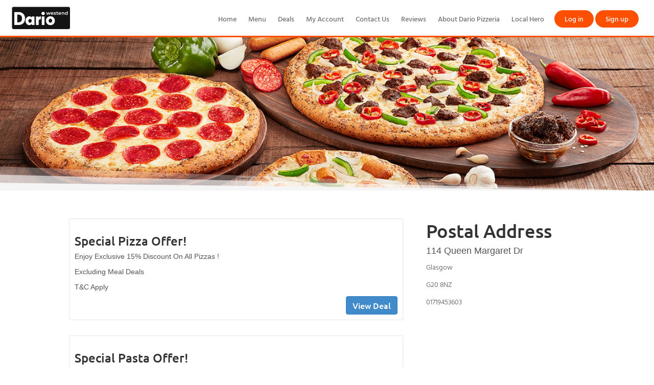

--- FILE ---
content_type: text/html; charset=utf-8
request_url: https://westend.dariopizzeria.com/Deals
body_size: 4848
content:


<!DOCTYPE html>
<html lang="en">
<head>
    <meta charset="UTF-8">
<meta name="viewport" content="width=device-width, initial-scale=1.0">
    <script>
            (function (w, d, s, l, i) {
                w[l] = w[l] || []; w[l].push({
                    'gtm.start':
                    new Date().getTime(), event: 'gtm.js'
            }); var f = d.getElementsByTagName(s)[0],
                j = d.createElement(s), dl = l != 'dataLayer' ? '&l=' + l : ''; j.async = true; j.src =
                    'https://www.googletagmanager.com/gtm.js?id=' + i + dl; f.parentNode.insertBefore(j, f);
            })(window, document, 'script', 'dataLayer', '');</script>



    <link type="image/x-icon" rel="shortcut icon" href="https://westend.dariopizzeria.com:443/SiteContent/Images/FavIcon/ShopLogo_130_76512.png" />

<title>
    Dario Pizzeria Deals and Offers in West End 
</title>
<meta name="keywords" />
<meta name="description" content="Save big with special deals and discounts at Dario Pizzeria in West End. Order online and enjoy great savings on your favourite foods." />
<meta itemprop="name" content="Dario Pizzeria Deals and Offers in West End ">
<meta property="og:url" content="https://westend.dariopizzeria.com:443">
<meta property="og:type" content="website">
<meta property="og:title" content="Dario Pizzeria Deals and Offers in West End ">
<meta name="twitter:title" content="Dario Pizzeria Deals and Offers in West End ">
<meta itemprop="description" content="Save big with special deals and discounts at Dario Pizzeria in West End. Order online and enjoy great savings on your favourite foods.">
<meta property="og:description" content="Save big with special deals and discounts at Dario Pizzeria in West End. Order online and enjoy great savings on your favourite foods.">
<meta name="twitter:description" content="Save big with special deals and discounts at Dario Pizzeria in West End. Order online and enjoy great savings on your favourite foods.">

<link href="/Content/assets/css/icons/icomoon/styles.css" rel="stylesheet" />
<link href="/Content/InterfaceGlobalStyleSheets?v=XvRq5hmeA_YrIjBD7Qr6kBMmaijSa0VdXCNnxky-75g1" rel="stylesheet"/>

<script src="/Content/jqueryBootstrap?v=PS3327ZFzlelCHKGub1oiuiaXfMeic0Sw0DNSxrPXh81"></script>


<style>
        .categoryMenu
        {
            background-color: #fdffda !important;
        }
        .categoryUl a
        {
            color: #0a3847 !important;
            font-weight: 600;
        }
        .categoryUl a.active,.inputGroup input:checked+label
        {
            color: #fff !important;
            background-color: #fc4f00 !important;
        }
        a.userMenu
        {
            color: #fff !important;
            background-color: #fc4f00 !important;
        }
        .orderNowbtnTh,.orderNowbtn {
            background-color: #fc4f00 !important;
        }
        .headerBtm {
            border-bottom: 3px solid #fc4f00 !important;
        }
        ul.topMenu li a:hover,ul.topMenu1 li a:hover {
            color: #fc4f00 !important;
        }
        ul.accountMenu li a:hover {
            color: #fff !important;
        }
</style>

    
    <style>
         .orderNowbtn {
             background-color: red;
             color: white;
             padding: 0 30px;
             font-size: 40px;
             border: none !important;
             border-radius: 30px;
             font-weight: bold;
         }
        .orderNowbtn:hover {
            text-decoration: underline;color: white
        }
            
.headerbg
        {
            background-color: transparent !important;
        }
        .btmMenu a
        {
            color: #535353;
        }
        .footerbg {
            background-color: #eaeaea
        }
        .headerbg {
            background-color: #ffffff
        }
        .brandbg {
            background-color: #ffffff;
            color: white;
        }
        ul.HomePageContent li:hover {
            background-color: #ffffff;
            color: white;
            cursor: pointer;
        }
        ul.HomePageContent li.actived {
            background-color: #ffffff;
            color: white;
        }
        #ulMenu li:hover {
            background-color: #ffffff;
        }
        #ulMenu li.actived {
            background-color: #ffffff;
        }
        #ulMenu li.actived a.categoryLink {
            color: white;
        }
        .tabHeader {
            background-color: #c0c0c0;
        }
        .tabHeader ul.HomePageContent li.actived { background-color: #989898; }
        .tabHeader ul.HomePageContent li.tabPane:hover { background-color: #989898; }
        .tabBody { background-color: #e8e8e8; }
        a.userMenu
        {
            color: #fff !important;
            background-color: #fc4f00 !important;
        }
        .headerBtm {
            border-bottom: 3px solid #fc4f00 !important;
        }
        .orderNowbtnTh,.orderNowbtn {
            background-color: #fc4f00 !important;
        }
        ul.topMenu li a:hover,ul.topMenu1 li a:hover {
         color: #fc4f00 !important;
        }
        ul.accountMenu li a:hover {
            color: #fff !important;
        }
        @media (max-width: 767px) {
            .mobileTopMenu {
                                            background-color: black;
                                    }
            .mobileTopMenu ul { padding: 0 16px; }
            
        }
    </style>
</head>
<body>
    

    <div id="Messager" class="" style="position: fixed; top: 0; text-align: center; width: 100%; left: 0; display: none; z-index: 10000; height: 30px; line-height: 30px;">
    <label name="Messager"></label>
</div>

<script>
    $(document).ready(function() {
        setTimeout(HideDangerMessageBox, 3000);
    });
    function HideDangerMessageBox() {
        $('label[name=DangerLabel]').text("");
        $('#DangerMessager').css('display', "none");
        $('#DangerMessager').removeClass('successMessage');
        $('#DangerMessager').removeClass('alertMessage');
        $('#DangerMessager').removeClass('infoMessage');
    }
</script>
    <div class="header headerBtm">

            <a href="/">
                <img src="/SiteContent/Images/ShopLogo/ShopLogo_130_76512.png" style="max-width: 242px; max-height: 50px;" />
            </a>
        <a class="sidebar-control  visible-sm-xs" style="float: right; margin: 20px;">
            <span class="nav-bar-burger"></span>
            <span class="nav-bar-burger"></span>
            <span class="nav-bar-burger"></span>
        </a>
        <ul class="topMenu accountMenu .visible-xsn account">
            <li>
<a class="userMenu" href="/Account/Login" style="display:block">Log in</a>            </li>
            <li>
<a class="userMenu" href="/Account/Signup" style="display:block">Sign up</a>            </li>
        </ul>
            <ul class="topMenu .visible-xsn">
                    <li>
                        <a href="https://www.dariopizzeria.com/">Home</a>
                    </li>
                    <li>
                        <a href="/Menu">Menu</a>
                    </li>
                    <li>
                        <a href="/Deals">Deals</a>
                    </li>
                    <li>
                        <a href="/Account/Login">My Account</a>
                    </li>
                    <li>
                        <a href="/ContactUs">Contact Us</a>
                    </li>
                    <li>
                        <a href="/review">Reviews</a>
                    </li>
                    <li>
                        <a href="/Content/AboutDarioPizzeria">About Dario Pizzeria</a>
                    </li>
                    <li>
                        <a href="/Content/LocalHero">Local Hero</a>
                    </li>
            </ul>
    </div>
    <div style="clear: both"></div>
    <div class="mobileMenu">
        <div class="mobileMenuAcc">
            <ul class="topMenu1 accountMenu account1">
                <li>
<a class="userMenu" href="/Account/Login" style="display:block">Log in</a>                </li>
                <li>
<a class="userMenu" href="/Account/Signup" style="display:block">Sign up</a>                </li>
            </ul>
        </div>
            <div class="mobileMenuMain">
                <ul class="topMenu1 visible-xs1">
                        <li>
                            <a href="https://www.dariopizzeria.com/">Home</a>
                        </li>
                        <li>
                            <a href="/Menu">Menu</a>
                        </li>
                        <li>
                            <a href="/Deals">Deals</a>
                        </li>
                        <li>
                            <a href="/Account/Login">My Account</a>
                        </li>
                        <li>
                            <a href="/ContactUs">Contact Us</a>
                        </li>
                        <li>
                            <a href="/review">Reviews</a>
                        </li>
                        <li>
                            <a href="/Content/AboutDarioPizzeria">About Dario Pizzeria</a>
                        </li>
                        <li>
                            <a href="/Content/LocalHero">Local Hero</a>
                        </li>
                </ul>
            </div>
    </div>



    

        <div class="BannerDiv">
            <img src="/SiteContent/Images/PageHeader/PageHeader_130_88906.jpg" style="width: 100%;min-height: 100px;"/>
        </div>
<div class="mainContainer" style="min-height: 450px; z-index: 2; position: relative;">

        <div class="row" style="margin: 20px 0px; padding: 20px;">
            <div class="col-lg-8 col-md-8 col-sm-8 col-xs-12">
                    <a href="https://westend.dariopizzeria.com/Menu#Pizzas" style="text-decoration:inherit; color: inherit;">
                        <div class="col-lg-12 col-md-12 col-sm-12 col-xs-12" style="padding: 15px;">
                            <div style="border: 1px solid rgba(0, 0, 0, .1); padding: 10px;border-radius: 3px;">
                                <div>
                                    <h3>
                                        Special Pizza Offer!
                                    </h3>
                                    <h5>
                                        <p>
	Enjoy Exclusive 15% Discount On All Pizzas !<br />
	<br />
	Excluding Meal Deals<br />
	<br />
	T&amp;C Apply</p>

                                    </h5>
                                </div>
                                <div style="text-align: right">
                                    <a href="https://westend.dariopizzeria.com/Menu#Pizzas" class="btn btn-primary" style="text-decoration:none;
font-family: 'Ubuntu';">View Deal</a>
                                </div>
                            </div>
                        </div>
                    </a>
                    <a href="https://westend.dariopizzeria.com/Menu#Pastas" style="text-decoration:inherit; color: inherit;">
                        <div class="col-lg-12 col-md-12 col-sm-12 col-xs-12" style="padding: 15px;">
                            <div style="border: 1px solid rgba(0, 0, 0, .1); padding: 10px;border-radius: 3px;">
                                <div>
                                    <h3>
                                        Special Pasta Offer!
                                    </h3>
                                    <h5>
                                        <p>
	Enjoy Exclusive 10% Discount On All Pastas!</p>
<p data-pm-slice="1 1 []">
	Excluding Meal Deals</p>
<p>
	T&amp;C Apply</p>

                                    </h5>
                                </div>
                                <div style="text-align: right">
                                    <a href="https://westend.dariopizzeria.com/Menu#Pastas" class="btn btn-primary" style="text-decoration:none;
font-family: 'Ubuntu';">View Deal</a>
                                </div>
                            </div>
                        </div>
                    </a>
            </div>
            <div class="col-lg-4 col-md-4 col-sm-4 col-xs-12 hidden-xs">
                <h1>
                    Postal Address
                </h1>
                <h4>
                    114 Queen Margaret Dr
                </h4>
                <p>
                    
                </p>
                <p>
                    
                </p>
                <p>
                    Glasgow
                </p>
                <p>
                    G20 8NZ
                </p>
                <p>
                    01719453603
                </p>
                    <div>
                        <p>
	<iframe allowfullscreen="" frameborder="0" height="450" loading="lazy" referrerpolicy="no-referrer-when-downgrade" scrolling="no" src="https://www.google.com/maps/embed?pb=!1m14!1m8!1m3!1d8951.851407966318!2d-4.284032!3d55.880659!3m2!1i1024!2i768!4f13.1!3m3!1m2!1s0x48884434d464344d%3A0x8fd47c2c80677916!2sDario%20Pizzeria%20West%20End!5e0!3m2!1sen!2sfr!4v1684770500025!5m2!1sen!2sfr" style="border:0;" width="100%"></iframe></p>

                    </div>
            </div>
            
        </div>
</div>


    <div style="clear: both"></div>
        <div class="footerbg c-footer" style="">
            <div class="mainContainer">
                    <div class="btmMenuRow text-center">
                        <ul class="btmMenu">

                                <li>
                                    <a href="/Home">Home</a>
                                </li>
                                <li>
                                    <a href="/Menu">Menu</a>
                                </li>
                                <li>
                                    <a href="/ContactUs">Contact Us</a>
                                </li>
                                <li>
                                    <a href="/review">Reviews</a>
                                </li>
                                <li>
                                    <a href="/Content/TermsandConditions">Terms and Conditions</a>
                                </li>
                                <li>
                                    <a href="/Content/CookiesPolicy">Cookies Policy</a>
                                </li>
                                <li>
                                    <a href="/Content/RefundPolicy">Refund Policy</a>
                                </li>
                                <li>
                                    <a href="/Content/AllergyGuide">Allergy Guide</a>
                                </li>
                        </ul>
                    </div>
            </div>
            <div class="row footerbg2" style="text-align: center; min-height: 50px;">
                <div class="mainContainer">
                    <div class="footer2Div footer-heading">
                            <div class="col col-span4 verticalTop">
                                <div>
                                    <h2>
                                        Download Our App
                                    </h2>
                                </div>
                                <div>
                                        <a class="fb" href="https://apps.apple.com/us/app/dario-pizzeria-glasgow/id1570417265" onclick="this.target = '_blank'" title="App Store">
                                            <img src="/SiteContent/public/ios.svg" alt="" style="width: 135px;" />
                                        </a>
                                                                            <a class="fb" href="https://play.google.com/store/apps/details?id=com.dariopizzeriaweetech" onclick="this.target = '_blank'" title="Google Play">
                                            <img src="/SiteContent/public/android.svg" alt="" style="width: 135px;" />
                                        </a>
                                </div>
                            </div>
                        <div class="col col-span4 verticalTop">
                            
                            <div>

                            </div>
                        </div>
                            <div class="col col-span4 verticalTop">
                                <div>
                                    <h2>
                                        Follow Us
                                    </h2>
                                </div>
                                <div>
                                        <a class="fb" href="https://www.instagram.com/dariopizzeriawestend/" onclick="this.target = '_blank'" title="Follow us on instagram">
                                            <p style="margin: 0; display: inline-block; height: 30px; width: 30px; background: url('/Content/Images/CreaditCards/PaymentLogos.png') -1px -51px;"></p>
                                        </a>
                                                                                                                <a class="fb" href="https://www.facebook.com/DarioPizzeria/" onclick="this.target = '_blank'" title="Follow us on facebook">
                                            <p style="margin: 0; display: inline-block; height: 30px; width: 30px; background: url('/Content/Images/CreaditCards/PaymentLogos.png') -67px -50px;"></p>
                                        </a>
                                                                    </div>
                            </div>
                    </div>
                </div>
            </div>
            <div>
                <div class="mainContainer">
                    <div style="text-align: left; padding: 20px 0">
                        <div class="col col-span6">
                        </div>
                        <div class="col col-span6">
                        </div>
                    </div>
                    <div class="footerPanelPayment text-center" style="padding: 10px 0">
                        <a href="https://www.moneos.co.uk/">
                            <ul style="padding: 0">
                                <li>
                                    <p alt="ApplePay" title="ApplePay" style="margin: 0; display: inline-block; height: 22px; width: 51px; background: url('/Content/Images/CreaditCards/PaymentLogos.png') -1px -1px;"></p>
                                </li>
                                <li>
                                    <p alt="GooglePay" title="GooglePay" style="margin: 0; display: inline-block; height: 22px; width: 55px; background: url('/Content/Images/CreaditCards/PaymentLogos.png') -1px -24px;"></p>
                                </li>
                                <li>
                                    <p alt="American Express Safe Key" title="American Express Safe Key" style="margin: 0; display: inline-block; height: 22px; width: 70px; background: url('/Content/Images/CreaditCards/PaymentLogos.png') -117px -0px;"></p>
                                </li>
                                <li>
                                    <p alt="Mastercard Securecode" title="Mastercard Securecode" style="margin: 0; display: inline-block; height: 22px; width: 65px; background: url('/Content/Images/CreaditCards/PaymentLogos.png') -54px -25px;"></p>
                                </li>
                                <li>
                                    <p alt="Verified by Visa" title="Verified by Visa" style="margin: 0; display: inline-block; height: 22px; width: 55px; background: url('/Content/Images/CreaditCards/PaymentLogos.png') -55px -1px;"></p>
                                </li>
                                <li>
                                    <p alt="Payeat" title="Payeat" style="margin: 0;
        display: inline-block;
        height: 22px;
        width: 75px;
        background: url('/Content/Images/CreaditCards/Moneos.png') 0px 0px; background-size: 100% 100%;
"></p>
                                </li>
                            </ul>
                        </a>
                    </div>
                    <div class="text-center" style="padding: 10px 0">
                        Copyright © Dario Pizzeria Westend 2026 Powered by
                        <a href="https://Mealzo.co.uk/"> Mealzo</a>
                    </div>
                </div>
            </div>
        </div>
<script src="/Scripts/Layout?v=E2FTOz_lEzu_rRSWfMOX11w1QO5YUU21ejpeqMWj2rQ1"></script>

    
</body>
</html>

